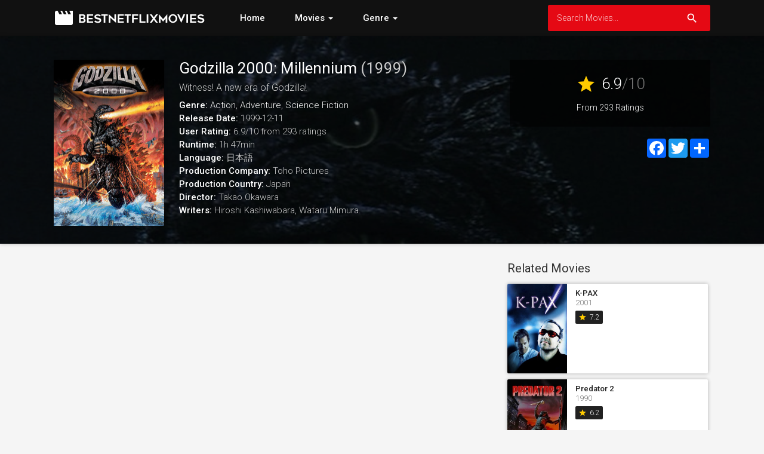

--- FILE ---
content_type: text/html; charset=UTF-8
request_url: https://www.bestnetflixmovies.com/movie/10643/godzilla-2000-millennium
body_size: 8561
content:
<!doctype html>
<html lang="en-US" prefix="og: http://ogp.me/ns#">
    <head>
		<meta charset="utf-8"/>
		<meta name="viewport" content="width=device-width">
		<title>Godzilla 2000: Millennium (1999) Watch on Netflix - Best Netflix Movies</title>
		<meta name="description" content="Watch Godzilla 2000: Millennium on Netflix. An independent group of researchers called the Godzilla Prediction Network (GPN) actively track Godzilla as he makes landfall in Nemuro.  Matters are further co" />
		<meta name="robots" content="noodp"/>
		<link rel="canonical" href="https://www.bestnetflixmovies.com/movie/10643/godzilla-2000-millennium" />
		
		<meta property='og:locale' content='en_US'/>
		<meta property='og:title' content="Godzilla 2000: Millennium (1999) Watch on Netflix - Best Netflix Movies" />
		<meta property="og:description" content="Watch Godzilla 2000: Millennium on Netflix. An independent group of researchers called the Godzilla Prediction Network (GPN) actively track Godzilla as he makes landfall in Nemuro.  Matters are further co"/>						
		<meta property="og:site_name" content="Best Netflix Movies"/>
		<meta property='og:type' content='video.movie'/>
		<meta property='og:url' content='https://www.bestnetflixmovies.com/movie/10643/godzilla-2000-millennium'/>
		<meta property='og:image' content='https://image.tmdb.org/t/p/w185/8zTfwYxFhSlqjtltkkhpsK6Eg2m.jpg'>
		<!-- CSS and Scripts -->
		<link href="https://www.bestnetflixmovies.com/material/css/bootstrap.min.css" rel="stylesheet">	  
<link href="https://www.bestnetflixmovies.com/material/css/bootstrap-material-design.css" rel="stylesheet">
<link href="https://www.bestnetflixmovies.com/material/css/ripples.css" rel="stylesheet">
<link href="https://www.bestnetflixmovies.com/material/css/jquery.dropdown.css" rel="stylesheet">
<link href="https://www.bestnetflixmovies.com/style.css" rel="stylesheet" type="text/css">
<link href="https://www.bestnetflixmovies.com/favicon.ico" rel="shortcut icon" type="image/x-icon">
<link rel="stylesheet" href="https://fonts.googleapis.com/css?family=Roboto:300,400,500" type="text/css">
<link href="https://fonts.googleapis.com/icon?family=Material+Icons" rel="stylesheet">
<script src="https://ajax.googleapis.com/ajax/libs/jquery/1.12.4/jquery.min.js"></script>		<!-- FancyBox Mousewheel Plugin -->
		<script type="text/javascript" src="https://www.bestnetflixmovies.com/fancybox/lib/jquery.mousewheel-3.0.6.pack.js"></script>
		<!-- FancyBox -->
		<link rel="stylesheet" href="https://www.bestnetflixmovies.com/fancybox/source/jquery.fancybox.css?v=2.1.5" type="text/css" media="screen" />
		<script type="text/javascript" src="https://www.bestnetflixmovies.com/fancybox/source/jquery.fancybox.pack.js?v=2.1.5"></script>
		<!-- Flags -->
		<link rel="stylesheet" type="text/css" href="https://www.bestnetflixmovies.com/flag-icon.min.css">
        <!-- Trailer -->
        <link rel="stylesheet" href="https://cdn.plyr.io/3.6.4/plyr.css" />
        <script type="text/javascript" src="https://cdn.plyr.io/3.5.6/plyr.js"></script>
		<!-- Global site tag (gtag.js) - Google Analytics -->
<script async src="https://www.googletagmanager.com/gtag/js?id=UA-83800807-21"></script>
<script>
  window.dataLayer = window.dataLayer || [];
  function gtag(){dataLayer.push(arguments);}
  gtag('js', new Date());

  gtag('config', 'UA-83800807-21');
</script>	  
    </head>
<body itemscope itemtype="http://schema.org/Movie">
<meta itemprop="name" content="Godzilla 2000: Millennium" />
<meta itemprop="datePublished" content="1999-12-11" />
<meta itemprop="dateModified" content="1999-12-11" />
<meta itemprop="url" content="https://www.bestnetflixmovies.com/movie/10643/godzilla-2000-millennium" />
<meta itemprop="image" content="https://image.tmdb.org/t/p/w185/8zTfwYxFhSlqjtltkkhpsK6Eg2m.jpg" />
<div class="navbar navbar-default" role="navigation">
	<div class="container">
		<div class="navbar-header">
			<button type="button" class="navbar-toggle" data-toggle="collapse" data-target=".navbar-collapse">
				<span class="sr-only">Toggle navigation</span>
				<span class="icon-bar"></span>
				<span class="icon-bar"></span>
				<span class="icon-bar"></span>
			</button>
			<div class="navbar-brand">
			<a href="https://www.bestnetflixmovies.com"><img src="https://www.bestnetflixmovies.com/images/logo.png" alt="Best Netflix Movies" border="0"></a>
			</div>
		</div>
		<div class="navbar-collapse collapse navbar-responsive-collapse">
		<ul class="nav navbar-nav">
		<li><a href="https://www.bestnetflixmovies.com">Home</a></li>		
		<li class="dropdown">
		<a data-target="#" class="dropdown-toggle" data-toggle="dropdown">Movies <b class="caret"></b></a>
		<ul class="dropdown-menu" style="min-width: 160px;">
			<div class="drop-row">
			<li><a href="https://www.bestnetflixmovies.com/featured-netflix-movies">Featured Movies</a></li>
			<li><a href="https://www.bestnetflixmovies.com/new-netflix-movies">New Movies</a></li>
			<li><a href="https://www.bestnetflixmovies.com/the-best-movies-on-netflix">Best Movies</a></li>
			<li><a href="https://www.bestnetflixmovies.com/top-rated-netflix-movies">Top Rated Movies</a></li>
			</div>
		</ul>
        </li>
				
		<li class="dropdown">
		<a data-target="#" class="dropdown-toggle" data-toggle="dropdown">Genre <b class="caret"></b></a>
		<ul class="dropdown-menu">
			<div class="drop-row">
			<li><a href="https://www.bestnetflixmovies.com/genre/28/action">Action</a></li>                       
			<li><a href="https://www.bestnetflixmovies.com/genre/12/adventure">Adventure</a></li>                       
			<li><a href="https://www.bestnetflixmovies.com/genre/16/animation">Animation</a></li>                       
			<li><a href="https://www.bestnetflixmovies.com/genre/35/comedy">Comedy</a></li>                       
			<li><a href="https://www.bestnetflixmovies.com/genre/80/crime">Crime</a></li>                       
			<li><a href="https://www.bestnetflixmovies.com/genre/99/documentary">Documentary</a></li>                       
			<li><a href="https://www.bestnetflixmovies.com/genre/18/drama">Drama</a></li>                       
			<li><a href="https://www.bestnetflixmovies.com/genre/10751/family">Family</a></li>                       
			<li><a href="https://www.bestnetflixmovies.com/genre/14/fantasy">Fantasy</a></li>                       
			<li><a href="https://www.bestnetflixmovies.com/genre/10769/foreign">Foreign</a></li>
			</div><div class="drop-row">
			<li><a href="https://www.bestnetflixmovies.com/genre/36/history">History</a></li>                       
			<li><a href="https://www.bestnetflixmovies.com/genre/27/horror">Horror</a></li>                       
			<li><a href="https://www.bestnetflixmovies.com/genre/10402/music">Music</a></li>                       
			<li><a href="https://www.bestnetflixmovies.com/genre/9648/mystery">Mystery</a></li>                       
			<li><a href="https://www.bestnetflixmovies.com/genre/10749/romance">Romance</a></li>                       
			<li><a href="https://www.bestnetflixmovies.com/genre/878/science-fiction">Science Fiction</a></li>                       
			<li><a href="https://www.bestnetflixmovies.com/genre/10770/tv-movie">TV movie</a></li>                       
			<li><a href="https://www.bestnetflixmovies.com/genre/53/thriller">Thriller</a></li>                       
			<li><a href="https://www.bestnetflixmovies.com/genre/10752/war">War</a></li>                       
			<li><a href="https://www.bestnetflixmovies.com/genre/37/western">Western</a></li> 
			</div>
		</ul>
        </li>		
		
		</ul>
<form action="https://www.bestnetflixmovies.com/search_main.php" class="navbar-form navbar-right">

    <input type="text" placeholder="Search Movies..." name="q" class="form-control input-sm" value=""  />
	<input type="hidden" name="change" value="1">
    <button type="submit" class="searchbut"><i class="material-icons">search</i></button>
	
  </form>


		</div>
		<!--/.nav-collapse -->
	</div>
</div><div class="headpage" style="background-image:url(https://image.tmdb.org/t/p/w780/qrBJKeouFUNaiGVDyHM4VJVNSUY.jpg);">
<div class="headpageoverlay">							
<div class="container">
		<div class="headpageimage">
		<img data-src="https://image.tmdb.org/t/p/w185/8zTfwYxFhSlqjtltkkhpsK6Eg2m.jpg" src="https://www.bestnetflixmovies.com/images/loading.svg" alt="Godzilla 2000: Millennium" height="278px" width="185px">
		</div>
		<div class="headpageinfo">
		<h1 class="product-title">Godzilla 2000: Millennium <span class="muted">(1999)</span></h1>
				<h2 class="product-stock">Witness! A new era of Godzilla!</h2>
				<ul style="list-style:none;padding: 0px;">
		<li><b>Genre:</b>
		<span itemprop='genre'><a href='https://www.bestnetflixmovies.com/genre/28/action' >Action</a></span>, <span itemprop='genre'><a href='https://www.bestnetflixmovies.com/genre/12/adventure' >Adventure</a></span>, <span itemprop='genre'><a href='https://www.bestnetflixmovies.com/genre/878/science-fiction' >Science Fiction</a></span>				<li><b>Release Date:</b> 1999-12-11</li>
						<li>
		<span itemprop="aggregateRating" itemscope itemtype="http://schema.org/AggregateRating">
		<b>User Rating: </b> <span itemprop="ratingValue">6.9</span>/<span itemprop="bestRating">10</span><meta itemprop="worstRating" content="1" /> from <span itemprop="ratingCount">293</span> ratings
		</span>
		</li>
				<li><b>Runtime:</b> 1h 47min</li>
				<li><b>Language:</b> &#26085;&#26412;&#35486;</li>
						<li><b>Production Company:</b> Toho Pictures</li>
								<li><b>Production Country:</b> 
		Japan</li>
				
				<li itemprop="director" itemscope itemtype="http://schema.org/Person">
				<b>Director:</b>
		<span itemprop="name">Takao Okawara</span></li> 
		
		 <li itemprop="author" itemscope itemtype="http://schema.org/Person"> 		<b>Writers:</b>
		<span itemprop="name">Hiroshi Kashiwabara</span>, <span itemprop="name">Wataru Mimura</span>.</li>		</ul>
		</div>
		<div class="headpageright">
	            <div class="product-rating">
		<div class="score"><i class="material-icons">star</i> <span>6.9</span><span class="muted">/10</span></div>
		<div class="scorecount"><span>From 293 Ratings</span></div>
		</div>
				<div class="postactions">
            <div class="sharebox">
<!-- AddToAny BEGIN -->
<div class="a2a_kit a2a_kit_size_32 a2a_default_style">
    <a class="a2a_button_facebook"></a>
<a class="a2a_button_twitter"></a>
<a class="a2a_dd" href="https://www.addtoany.com/share"></a>
</div>
<script async src="https://static.addtoany.com/menu/page.js"></script>
<!-- AddToAny END -->
</div>
</div>
        </div>
</div>
<!-- end container -->
</div>
</div>
      
<div class="container">
<div class="col-md-8" style="margin-top: 30px;padding-left:0px;">
 
<div style="margin:0px 0px 20px 0px;">
<script async src="https://pagead2.googlesyndication.com/pagead/js/adsbygoogle.js?client=ca-pub-1775556984675390"
     crossorigin="anonymous"></script>
<!-- bestnetf-side -->
<ins class="adsbygoogle"
     style="display:block"
     data-ad-client="ca-pub-1775556984675390"
     data-ad-slot="3243351496"
     data-ad-format="auto"
     data-full-width-responsive="true"></ins>
<script>
     (adsbygoogle = window.adsbygoogle || []).push({});
</script>
</div>
	    
<div class="postmain">
<div class="postmaintitle" style="margin-bottom:0px;">
<h3>Summary</h3>
</div>
<div class="postmaindescr">
<p itemprop="description">
An independent group of researchers called the Godzilla Prediction Network (GPN) actively track Godzilla as he makes landfall in Nemuro.  Matters are further complicated when a giant meteor is discovered in the Ibaragi Prefecture. The mysterious rock begins to levitate as it's true intentions for the world and Godzilla are revealed.</p>
</div>
</div>
<!-- end .postmain -->



<div class="postmain" style="padding-bottom: 20px;">
<div class="postmaintitle">
<h3>Godzilla 2000: Millennium Trailer</h3>
</div>
<div style="display: block;" >
<div id="playerYoutube" data-plyr-provider="youtube" data-plyr-embed-id="https://www.youtube.com/embed/ykM1erwrtiA"></div>
<script>
    var playerYoutube = new Plyr('#playerYoutube');
    playerYoutube.poster = 'https://image.tmdb.org/t/p/w780/qrBJKeouFUNaiGVDyHM4VJVNSUY.jpg';
</script>
</div>
</div>
<!-- end .postmain -->
    
 
      
     
<div style="width:100%;min-height:90px;margin:0px 0px 20px 0px;">
<script async src="https://pagead2.googlesyndication.com/pagead/js/adsbygoogle.js?client=ca-pub-1775556984675390"
     crossorigin="anonymous"></script>
<!-- bestnet-uptop -->
<ins class="adsbygoogle"
     style="display:block"
     data-ad-client="ca-pub-1775556984675390"
     data-ad-slot="2948597166"
     data-ad-format="auto"
     data-full-width-responsive="true"></ins>
<script>
     (adsbygoogle = window.adsbygoogle || []).push({});
</script>
</div>
    <div class="postmain">
<div class="postmaintitle" style="margin-bottom:0px;">
<h3>Can i watch Godzilla 2000: Millennium on Netflix?</h3>
</div>
<div class="postmaindescr">

       
 
    
    
<br><p>Unfortunately the movie Godzilla 2000: Millennium is not yet available on Netflix. Follow us on <b style="font-weight: 700;"><a rel="nofollow" href="https://www.facebook.com/bestnetflixmoviescom" target="_blank">Facebook</a></b> to see when Godzilla 2000: Millennium becomes available on Netflix!</p>
     
  
 
</div>
</div>
<!-- end .postmain -->
 
<div style="width:100%;min-height:90px;margin:0px 0px 20px 0px;">
<script async src="https://pagead2.googlesyndication.com/pagead/js/adsbygoogle.js?client=ca-pub-1775556984675390"
     crossorigin="anonymous"></script>
<!-- bestnetf-top -->
<ins class="adsbygoogle"
     style="display:block"
     data-ad-client="ca-pub-1775556984675390"
     data-ad-slot="7996026865"
     data-ad-format="auto"
     data-full-width-responsive="true"></ins>
<script>
     (adsbygoogle = window.adsbygoogle || []).push({});
</script>
</div>
     	
<div class="postmain">
        <div class="bs-component">
          <ul class="nav nav-tabs" style="margin-bottom: 15px;">
            <li class="active"><a href="#cast" data-toggle="tab">Cast</a></li>
            <li><a href="#crew" data-toggle="tab">Crew</a></li>
            
          </ul>
          <div id="myTabContent" class="tab-content">
            <div class="tab-pane fade active in" id="cast">
              			<ul class="castlist">
								<li>
					<div class="castpic">
					<img src="https://image.tmdb.org/t/p/w45/he1V9AFAS0rKIy94WnpKN8YxHWW.jpg" />					</div>
					<div class="castinfo" itemprop="actor" itemscope itemtype="http://schema.org/Person"><h3><span itemprop="name">Takehiro Murata</span></h3>					<div class="muted"> as Yuji Shinoda</div></div>
				</li>
								<li>
					<div class="castpic">
					<img src="https://image.tmdb.org/t/p/w45/kXRGUSybmoyiQ5iqNtGq5aBGei4.jpg" />					</div>
					<div class="castinfo" itemprop="actor" itemscope itemtype="http://schema.org/Person"><h3><span itemprop="name">Naomi Nishida</span></h3>					<div class="muted"> as Yuki Ichinose</div></div>
				</li>
								<li>
					<div class="castpic">
					<img src="https://www.bestnetflixmovies.com/images/noposter.png" />					</div>
					<div class="castinfo" itemprop="actor" itemscope itemtype="http://schema.org/Person"><h3><span itemprop="name">Mayu Suzuki</span></h3>					<div class="muted"> as Io Shinoda</div></div>
				</li>
								<li>
					<div class="castpic">
					<img src="https://image.tmdb.org/t/p/w45/lJODJCQHCUxLqZzqr3iBlTKO8Nx.jpg" />					</div>
					<div class="castinfo" itemprop="actor" itemscope itemtype="http://schema.org/Person"><h3><span itemprop="name">Hiroshi Abe</span></h3>					<div class="muted"> as Mitsuo Katagiri</div></div>
				</li>
								<li>
					<div class="castpic">
					<img src="https://image.tmdb.org/t/p/w45/pdPx52iDMEkramZZYnwh1VIP7jq.jpg" />					</div>
					<div class="castinfo" itemprop="actor" itemscope itemtype="http://schema.org/Person"><h3><span itemprop="name">Shiro Sano</span></h3>					<div class="muted"> as Prof. Shiro Miyasaka</div></div>
				</li>
								<li>
					<div class="castpic">
					<img src="https://image.tmdb.org/t/p/w45/kkd43M8l7IxKUzx8HtePYq0xVNk.jpg" />					</div>
					<div class="castinfo" itemprop="actor" itemscope itemtype="http://schema.org/Person"><h3><span itemprop="name">Takeshi &#332;bayashi</span></h3>					<div class="muted"> as </div></div>
				</li>
								<li>
					<div class="castpic">
					<img src="https://image.tmdb.org/t/p/w45/x7FJRccE7Lv85rqJUcAcS36Epa2.jpg" />					</div>
					<div class="castinfo" itemprop="actor" itemscope itemtype="http://schema.org/Person"><h3><span itemprop="name">Shir&ocirc; Namiki</span></h3>					<div class="muted"> as </div></div>
				</li>
								<li>
					<div class="castpic">
					<img src="https://image.tmdb.org/t/p/w45/bWEN0eNO6mqgIU5Es4DEmQxlXid.jpg" />					</div>
					<div class="castinfo" itemprop="actor" itemscope itemtype="http://schema.org/Person"><h3><span itemprop="name">Sakae Kimura</span></h3>					<div class="muted"> as </div></div>
				</li>
								<li>
					<div class="castpic">
					<img src="https://image.tmdb.org/t/p/w45/uTK6S2dp1PR70TZSH4qX4XnNmlK.jpg" />					</div>
					<div class="castinfo" itemprop="actor" itemscope itemtype="http://schema.org/Person"><h3><span itemprop="name">Bengal</span></h3>					<div class="muted"> as </div></div>
				</li>
								<li>
					<div class="castpic">
					<img src="https://image.tmdb.org/t/p/w45/zvPCNKX44rPa0uEJBwrsefNHHab.jpg" />					</div>
					<div class="castinfo" itemprop="actor" itemscope itemtype="http://schema.org/Person"><h3><span itemprop="name">Ken'ichi Nagira</span></h3>					<div class="muted"> as </div></div>
				</li>
								<li>
					<div class="castpic">
					<img src="https://image.tmdb.org/t/p/w45/4QO6OBLoJwandF85phTqxYrB1CO.jpg" />					</div>
					<div class="castinfo" itemprop="actor" itemscope itemtype="http://schema.org/Person"><h3><span itemprop="name">Ken'ichi Ishii</span></h3>					<div class="muted"> as </div></div>
				</li>
								<li>
					<div class="castpic">
					<img src="https://image.tmdb.org/t/p/w45/6WH3eIKWcAncSTJumXkkRgrAQjI.jpg" />					</div>
					<div class="castinfo" itemprop="actor" itemscope itemtype="http://schema.org/Person"><h3><span itemprop="name">Yoshimasa Kondo</span></h3>					<div class="muted"> as </div></div>
				</li>
								<li>
					<div class="castpic">
					<img src="https://image.tmdb.org/t/p/w45/9rso4VVej1wejJyNQ6QgDBwGlr6.jpg" />					</div>
					<div class="castinfo" itemprop="actor" itemscope itemtype="http://schema.org/Person"><h3><span itemprop="name">Koichi Ueda</span></h3>					<div class="muted"> as Tokai Power Plant Director</div></div>
				</li>
								<li>
					<div class="castpic">
					<img src="https://image.tmdb.org/t/p/w45/6RwhUYfF5cjU6FIBLpoFIwaB9YT.jpg" />					</div>
					<div class="castinfo" itemprop="actor" itemscope itemtype="http://schema.org/Person"><h3><span itemprop="name">Yoshiyuki Omori</span></h3>					<div class="muted"> as </div></div>
				</li>
								<li>
					<div class="castpic">
					<img src="https://image.tmdb.org/t/p/w45/2fXvxAI4KySYgp9KZMzkK4q2TkY.jpg" />					</div>
					<div class="castinfo" itemprop="actor" itemscope itemtype="http://schema.org/Person"><h3><span itemprop="name">Masahiko Nishimura</span></h3>					<div class="muted"> as </div></div>
				</li>
								<li>
					<div class="castpic">
					<img src="https://image.tmdb.org/t/p/w45/poSz8vcsfXDNn8SDdGtgXe8bvdA.jpg" />					</div>
					<div class="castinfo" itemprop="actor" itemscope itemtype="http://schema.org/Person"><h3><span itemprop="name">Tsutomu Kitagawa</span></h3>					<div class="muted"> as Gojira</div></div>
				</li>
								<li>
					<div class="castpic">
					<img src="https://image.tmdb.org/t/p/w45/pRo7SzBupDWBNOZgWdi9vskBgD9.jpg" />					</div>
					<div class="castinfo" itemprop="actor" itemscope itemtype="http://schema.org/Person"><h3><span itemprop="name">Terumi Yoshida</span></h3>					<div class="muted"> as TV Announcer</div></div>
				</li>
								<li>
					<div class="castpic">
					<img src="https://image.tmdb.org/t/p/w45/7Co2MdR8T5zlXTrdZ9Z3qjlmKdV.jpg" />					</div>
					<div class="castinfo" itemprop="actor" itemscope itemtype="http://schema.org/Person"><h3><span itemprop="name">Ron Yuan</span></h3>					<div class="muted"> as Katagiri (voice)</div></div>
				</li>
								<li>
					<div class="castpic">
					<img src="https://image.tmdb.org/t/p/w45/vtnVGok0rQoSiH6ubJa73l94tVV.jpg" />					</div>
					<div class="castinfo" itemprop="actor" itemscope itemtype="http://schema.org/Person"><h3><span itemprop="name">Jim Lau</span></h3>					<div class="muted"> as (voice)</div></div>
				</li>
								<li>
					<div class="castpic">
					<img src="https://image.tmdb.org/t/p/w45/nnrleYIJywEwYgCPtNjgH5rgAWv.jpg" />					</div>
					<div class="castinfo" itemprop="actor" itemscope itemtype="http://schema.org/Person"><h3><span itemprop="name">Marilyn Tokuda</span></h3>					<div class="muted"> as Reporter (voice)</div></div>
				</li>
								<li>
					<div class="castpic">
					<img src="https://image.tmdb.org/t/p/w45/4Lar4uy8gk78cEocq6ERPRFWt3e.jpg" />					</div>
					<div class="castinfo" itemprop="actor" itemscope itemtype="http://schema.org/Person"><h3><span itemprop="name">John Cho</span></h3>					<div class="muted"> as (voice)</div></div>
				</li>
							</ul>
						
			</div>
            <div class="tab-pane fade" id="crew">
              			  <table class="table table-striped">
                                <tbody>
                                                                            <tr>
										
                                            <td>Directing</td>
                                            <td>Takao Okawara</td>
                                            <td>Director</td>
                                        </tr>
                                                                            <tr>
										
                                            <td>Camera</td>
                                            <td>Yudai Kato</td>
                                            <td>Director of Photography</td>
                                        </tr>
                                                                            <tr>
										
                                            <td>Editing</td>
                                            <td>Yoshiyuki Okuhara</td>
                                            <td>Editor</td>
                                        </tr>
                                                                            <tr>
										
                                            <td>Art</td>
                                            <td>Takeshi Shimizu</td>
                                            <td>Production Design</td>
                                        </tr>
                                                                            <tr>
										
                                            <td>Sound</td>
                                            <td>Takayuki Hattori</td>
                                            <td>Original Music Composer</td>
                                        </tr>
                                                                            <tr>
										
                                            <td>Writing</td>
                                            <td>Takao Okawara</td>
                                            <td>Original Story</td>
                                        </tr>
                                                                            <tr>
										
                                            <td>Production</td>
                                            <td>Shogo Tomiyama</td>
                                            <td>Executive Producer</td>
                                        </tr>
                                                                            <tr>
										
                                            <td>Production</td>
                                            <td>Tadao Tanaka</td>
                                            <td>Casting</td>
                                        </tr>
                                                                            <tr>
										
                                            <td>Writing</td>
                                            <td>Hiroshi Kashiwabara</td>
                                            <td>Screenplay</td>
                                        </tr>
                                                                            <tr>
										
                                            <td>Writing</td>
                                            <td>Wataru Mimura</td>
                                            <td>Screenplay</td>
                                        </tr>
                                                                            <tr>
										
                                            <td>Production</td>
                                            <td>Kazunari Yamanaka</td>
                                            <td>Producer's Assistant</td>
                                        </tr>
                                                                            <tr>
										
                                            <td>Production</td>
                                            <td>Ritsuko Suzuki</td>
                                            <td>Associate Producer</td>
                                        </tr>
                                                                            <tr>
										
                                            <td>Visual Effects</td>
                                            <td>Toshihiro Ogawa</td>
                                            <td>Visual Effects Producer</td>
                                        </tr>
                                                                            <tr>
										
                                            <td>Sound</td>
                                            <td>Akira Ifukube</td>
                                            <td>Music</td>
                                        </tr>
                                                                            <tr>
										
                                            <td>Directing</td>
                                            <td>Toshimasa Miyamura</td>
                                            <td>First Assistant Director</td>
                                        </tr>
                                                                            <tr>
										
                                            <td>Crew</td>
                                            <td>Kenji Suzuki</td>
                                            <td>Special Effects</td>
                                        </tr>
                                                                            <tr>
										
                                            <td>Visual Effects</td>
                                            <td>Kenji Suzuki</td>
                                            <td>Visual Effects</td>
                                        </tr>
                                                                            <tr>
										
                                            <td>Visual Effects</td>
                                            <td>Kenji Suzuki</td>
                                            <td>Visual Effects Director</td>
                                        </tr>
                                                                            <tr>
										
                                            <td>Crew</td>
                                            <td>Yoshiaki Kondo</td>
                                            <td>Special Effects</td>
                                        </tr>
                                                                            <tr>
										
                                            <td>Crew</td>
                                            <td>Yoshiaki Kondo</td>
                                            <td>Special Effects Assistant</td>
                                        </tr>
                                                                            <tr>
										
                                            <td>Visual Effects</td>
                                            <td>Yoshiaki Kondo</td>
                                            <td>Visual Effects</td>
                                        </tr>
                                                                            <tr>
										
                                            <td>Visual Effects</td>
                                            <td>Yoshiaki Kondo</td>
                                            <td>Visual Effects Director</td>
                                        </tr>
                                                                            <tr>
										
                                            <td>Visual Effects</td>
                                            <td>Tetsuo &Ocirc;ya</td>
                                            <td>Visual Effects Supervisor</td>
                                        </tr>
                                                                            <tr>
										
                                            <td>Visual Effects</td>
                                            <td>Yoshiyuki Kishimoto</td>
                                            <td>Visual Effects Supervisor</td>
                                        </tr>
                                                                            <tr>
										
                                            <td>Visual Effects</td>
                                            <td>Yutaka Onodera</td>
                                            <td>Visual Effects Supervisor</td>
                                        </tr>
                                                                            <tr>
										
                                            <td>Visual Effects</td>
                                            <td>Tetsuo &Ocirc;ya</td>
                                            <td>Visual Effects</td>
                                        </tr>
                                                                            <tr>
										
                                            <td>Visual Effects</td>
                                            <td>Yoshiyuki Kishimoto</td>
                                            <td>Visual Effects</td>
                                        </tr>
                                                                            <tr>
										
                                            <td>Visual Effects</td>
                                            <td>Yutaka Onodera</td>
                                            <td>Visual Effects</td>
                                        </tr>
                                                                            <tr>
										
                                            <td>Sound</td>
                                            <td>Teiichi Sait&ocirc;</td>
                                            <td>Sound Recordist</td>
                                        </tr>
                                                                            <tr>
										
                                            <td>Lighting</td>
                                            <td>Tsuyoshi Awakihara</td>
                                            <td>Lighting Technician</td>
                                        </tr>
                                                                            <tr>
										
                                            <td>Production</td>
                                            <td>Kiyomi Kanazawa</td>
                                            <td>Production Manager</td>
                                        </tr>
                                                                            <tr>
										
                                            <td>Sound</td>
                                            <td>Kyoko Kitahara</td>
                                            <td>Music Producer</td>
                                        </tr>
                                                                            <tr>
										
                                            <td>Sound</td>
                                            <td>Akihiko Ono</td>
                                            <td>Sound Mixer</td>
                                        </tr>
                                                                            <tr>
										
                                            <td>Sound</td>
                                            <td>Naoko Asari</td>
                                            <td>Music Editor</td>
                                        </tr>
                                                                            <tr>
										
                                            <td>Directing</td>
                                            <td>Mitsuru Shimada</td>
                                            <td>Assistant Director</td>
                                        </tr>
                                                                            <tr>
										
                                            <td>Directing</td>
                                            <td>Makoto Kumazawa</td>
                                            <td>Assistant Director</td>
                                        </tr>
                                                                            <tr>
										
                                            <td>Directing</td>
                                            <td>Toshifumi Shimizu</td>
                                            <td>Assistant Director</td>
                                        </tr>
                                                                            <tr>
										
                                            <td>Camera</td>
                                            <td>Motonobu Kiyoku</td>
                                            <td>Assistant Camera</td>
                                        </tr>
                                                                            <tr>
										
                                            <td>Camera</td>
                                            <td>Takeshi Oki</td>
                                            <td>Assistant Camera</td>
                                        </tr>
                                                                            <tr>
										
                                            <td>Camera</td>
                                            <td>Kosuke Yamada</td>
                                            <td>Assistant Camera</td>
                                        </tr>
                                                                            <tr>
										
                                            <td>Camera</td>
                                            <td>Kazuo Okuhara</td>
                                            <td>Assistant Camera</td>
                                        </tr>
                                                                            <tr>
										
                                            <td>Sound</td>
                                            <td>Eishio Taira</td>
                                            <td>Sound Recordist</td>
                                        </tr>
                                                                            <tr>
										
                                            <td>Sound</td>
                                            <td>Takashi Kuno</td>
                                            <td>Sound Recordist</td>
                                        </tr>
                                                                            <tr>
										
                                            <td>Sound</td>
                                            <td>Shinichi Toyota</td>
                                            <td>Sound Recordist</td>
                                        </tr>
                                                                            <tr>
										
                                            <td>Lighting</td>
                                            <td>Takayuki Kawabe</td>
                                            <td>Assistant Gaffer</td>
                                        </tr>
                                                                            <tr>
										
                                            <td>Lighting</td>
                                            <td>Yasushi Masuda</td>
                                            <td>Assistant Gaffer</td>
                                        </tr>
                                                                            <tr>
										
                                            <td>Lighting</td>
                                            <td>Tsuyoshi Kage</td>
                                            <td>Assistant Gaffer</td>
                                        </tr>
                                                                            <tr>
										
                                            <td>Lighting</td>
                                            <td>Hideyuki Suzuki</td>
                                            <td>Assistant Gaffer</td>
                                        </tr>
                                                                            <tr>
										
                                            <td>Lighting</td>
                                            <td>Soshi Sato</td>
                                            <td>Assistant Gaffer</td>
                                        </tr>
                                                                            <tr>
										
                                            <td>Lighting</td>
                                            <td>Bokuro Kondo</td>
                                            <td>Assistant Gaffer</td>
                                        </tr>
                                                                            <tr>
										
                                            <td>Lighting</td>
                                            <td>Hiroyuki Futami</td>
                                            <td>Lighting Manager</td>
                                        </tr>
                                                                            <tr>
										
                                            <td>Crew</td>
                                            <td>Shuichi Kimoto</td>
                                            <td>Special Effects</td>
                                        </tr>
                                                                            <tr>
										
                                            <td>Crew</td>
                                            <td>Tomoya Kamata</td>
                                            <td>Special Effects</td>
                                        </tr>
                                                                            <tr>
										
                                            <td>Art</td>
                                            <td>Yukiharu Seshimo</td>
                                            <td>Assistant Art Director</td>
                                        </tr>
                                                                            <tr>
										
                                            <td>Art</td>
                                            <td>Chieko Kashiyama</td>
                                            <td>Assistant Art Director</td>
                                        </tr>
                                                                            <tr>
										
                                            <td>Art</td>
                                            <td>Maki Kobayashi</td>
                                            <td>Assistant Art Director</td>
                                        </tr>
                                                                            <tr>
										
                                            <td>Art</td>
                                            <td>Chuichi Yanagihori</td>
                                            <td>Set Decoration</td>
                                        </tr>
                                                                            <tr>
										
                                            <td>Art</td>
                                            <td>Masaharu Maeda</td>
                                            <td>Set Dresser</td>
                                        </tr>
                                                                            <tr>
										
                                            <td>Art</td>
                                            <td>Nobuhiro Akitaya</td>
                                            <td>Property Master</td>
                                        </tr>
                                                                            <tr>
										
                                            <td>Art</td>
                                            <td>Hirotaka Sasaki</td>
                                            <td>Property Master</td>
                                        </tr>
                                                                            <tr>
										
                                            <td>Art</td>
                                            <td>Kyoko Irie</td>
                                            <td>Property Master</td>
                                        </tr>
                                                                            <tr>
										
                                            <td>Costume & Make-Up</td>
                                            <td>Masato Arai</td>
                                            <td>Wardrobe Designer</td>
                                        </tr>
                                                                            <tr>
										
                                            <td>Costume & Make-Up</td>
                                            <td>Izumi Matsushita</td>
                                            <td>Makeup & Hair</td>
                                        </tr>
                                                                            <tr>
										
                                            <td>Costume & Make-Up</td>
                                            <td>Kumiko Furutani</td>
                                            <td>Makeup & Hair</td>
                                        </tr>
                                                                            <tr>
										
                                            <td>Camera</td>
                                            <td>Katsuhiko Kudo</td>
                                            <td>Still Photographer</td>
                                        </tr>
                                                                            <tr>
										
                                            <td>Editing</td>
                                            <td>Chise Sanjo</td>
                                            <td>Assistant Editor</td>
                                        </tr>
                                                                            <tr>
										
                                            <td>Editing</td>
                                            <td>Junnosuke Hogaki</td>
                                            <td>Assistant Editor</td>
                                        </tr>
                                                                            <tr>
										
                                            <td>Editing</td>
                                            <td>Kenichiro Watanabe</td>
                                            <td>Assistant Editor</td>
                                        </tr>
                                                                            <tr>
										
                                            <td>Editing</td>
                                            <td>Kazuko Okayasu</td>
                                            <td>Negative Cutter</td>
                                        </tr>
                                                                            <tr>
										
                                            <td>Editing</td>
                                            <td>Yumiko Nakaba</td>
                                            <td>Negative Cutter</td>
                                        </tr>
                                                                            <tr>
										
                                            <td>Sound</td>
                                            <td>Hiromi Ogawa</td>
                                            <td>Sound Assistant</td>
                                        </tr>
                                                                            <tr>
										
                                            <td>Sound</td>
                                            <td>&#35199;&#26449;&#27915;&#19968;</td>
                                            <td>Sound Assistant</td>
                                        </tr>
                                                                            <tr>
										
                                            <td>Sound</td>
                                            <td>Masashi Tara</td>
                                            <td>Sound Engineer</td>
                                        </tr>
                                                                            <tr>
										
                                            <td>Sound</td>
                                            <td>Naoto Takeshima</td>
                                            <td>Sound Engineer</td>
                                        </tr>
                                                                            <tr>
										
                                            <td>Crew</td>
                                            <td>Makoto Kenmochi</td>
                                            <td>Stunt Coordinator</td>
                                        </tr>
                                                                            <tr>
										
                                            <td>Production</td>
                                            <td>Shir&ocirc; Kido</td>
                                            <td>Casting Coordinator</td>
                                        </tr>
                                                                            <tr>
										
                                            <td>Production</td>
                                            <td>Naohiro Kawada</td>
                                            <td>Production Assistant</td>
                                        </tr>
                                                                            <tr>
										
                                            <td>Production</td>
                                            <td>Toshihisa Ishii</td>
                                            <td>Production Assistant</td>
                                        </tr>
                                                                            <tr>
										
                                            <td>Production</td>
                                            <td>Yasuo Kobayashi</td>
                                            <td>Production Assistant</td>
                                        </tr>
                                                                            <tr>
										
                                            <td>Sound</td>
                                            <td>Hideyo Sasaki</td>
                                            <td>Sound Effects</td>
                                        </tr>
                                                                            <tr>
										
                                            <td>Crew</td>
                                            <td>Mayumi Okuda</td>
                                            <td>Script</td>
                                        </tr>
                                                                            <tr>
										
                                            <td>Crew</td>
                                            <td>Junko Aoki</td>
                                            <td>Script</td>
                                        </tr>
                                                                            <tr>
										
                                            <td>Visual Effects</td>
                                            <td>Kenichi Eguchi</td>
                                            <td>VFX Director of Photography</td>
                                        </tr>
                                                                            <tr>
										
                                            <td>Visual Effects</td>
                                            <td>Satoshi Murakawa</td>
                                            <td>VFX Director of Photography</td>
                                        </tr>
                                                                            <tr>
										
                                            <td>Crew</td>
                                            <td>Kenichi Eguchi</td>
                                            <td>Special Effects</td>
                                        </tr>
                                                                            <tr>
										
                                            <td>Crew</td>
                                            <td>Satoshi Murakawa</td>
                                            <td>Special Effects</td>
                                        </tr>
                                                                            <tr>
										
                                            <td>Crew</td>
                                            <td>Isao Takahashi</td>
                                            <td>Visual Effects Art Director</td>
                                        </tr>
                                                                            <tr>
										
                                            <td>Lighting</td>
                                            <td>Kaoru Saito</td>
                                            <td>Lighting Technician</td>
                                        </tr>
                                                                            <tr>
										
                                            <td>Visual Effects</td>
                                            <td>Kaoru Saito</td>
                                            <td>VFX Lighting Artist</td>
                                        </tr>
                                                                            <tr>
										
                                            <td>Visual Effects</td>
                                            <td>Shinichi Wakasa</td>
                                            <td>Modeling</td>
                                        </tr>
                                                                            <tr>
										
                                            <td>Crew</td>
                                            <td>Tadaaki Watanabe</td>
                                            <td>Special Effects</td>
                                        </tr>
                                                                            <tr>
										
                                            <td>Crew</td>
                                            <td>Osamu Kume</td>
                                            <td>Special Effects</td>
                                        </tr>
                                                                            <tr>
										
                                            <td>Crew</td>
                                            <td>Satoshi Narumi</td>
                                            <td>Stunts</td>
                                        </tr>
                                                                            <tr>
										
                                            <td>Visual Effects</td>
                                            <td>K&ocirc;ji Maeda</td>
                                            <td>Visual Effects Production Manager</td>
                                        </tr>
                                                                            <tr>
										
                                            <td>Crew</td>
                                            <td>Hiroshi Okamoto</td>
                                            <td>Special Effects</td>
                                        </tr>
                                                                            <tr>
										
                                            <td>Crew</td>
                                            <td>Hiroshi Okamoto</td>
                                            <td>Special Effects Assistant</td>
                                        </tr>
                                                                            <tr>
										
                                            <td>Visual Effects</td>
                                            <td>Hiroshi Okamoto</td>
                                            <td>Visual Effects</td>
                                        </tr>
                                                                            <tr>
										
                                            <td>Visual Effects</td>
                                            <td>Hiroshi Okamoto</td>
                                            <td>Visual Effects Director</td>
                                        </tr>
                                                                            <tr>
										
                                            <td>Crew</td>
                                            <td>Nozomu Aida</td>
                                            <td>Special Effects</td>
                                        </tr>
                                                                            <tr>
										
                                            <td>Crew</td>
                                            <td>Nozomu Aida</td>
                                            <td>Special Effects Assistant</td>
                                        </tr>
                                                                            <tr>
										
                                            <td>Visual Effects</td>
                                            <td>Nozomu Aida</td>
                                            <td>Visual Effects</td>
                                        </tr>
                                                                            <tr>
										
                                            <td>Visual Effects</td>
                                            <td>Nozomu Aida</td>
                                            <td>Visual Effects Director</td>
                                        </tr>
                                                                            <tr>
										
                                            <td>Costume & Make-Up</td>
                                            <td>Akira Yamada</td>
                                            <td>Assistant Costume Designer</td>
                                        </tr>
                                                                            <tr>
										
                                            <td>Costume & Make-Up</td>
                                            <td>Shinichi Wakasa</td>
                                            <td>Costume Designer</td>
                                        </tr>
                                                                            <tr>
										
                                            <td>Costume & Make-Up</td>
                                            <td>Akira Yamada</td>
                                            <td>Costume Designer</td>
                                        </tr>
                                                                            <tr>
										
                                            <td>Visual Effects</td>
                                            <td>Akira Yamada</td>
                                            <td>Modeling</td>
                                        </tr>
                                                                            <tr>
										
                                            <td>Crew</td>
                                            <td>Toshio Miike</td>
                                            <td>Visual Effects Art Director</td>
                                        </tr>
                                                                            <tr>
										
                                            <td>Crew</td>
                                            <td>Toshio Miike</td>
                                            <td>Special Effects Assistant</td>
                                        </tr>
                                                                            <tr>
										
                                            <td>Camera</td>
                                            <td>Takashi Nakao</td>
                                            <td>Still Photographer</td>
                                        </tr>
                                                                            <tr>
										
                                            <td>Visual Effects</td>
                                            <td>Takashi Nakao</td>
                                            <td>Visual Effects Camera</td>
                                        </tr>
                                                                            <tr>
										
                                            <td>Crew</td>
                                            <td>Masashi Sasaki</td>
                                            <td>Special Effects Assistant</td>
                                        </tr>
                                                                            <tr>
										
                                            <td>Visual Effects</td>
                                            <td>Masashi Sasaki</td>
                                            <td>Visual Effects Camera</td>
                                        </tr>
                                                                            <tr>
										
                                            <td>Crew</td>
                                            <td>Kazuto Suzuki</td>
                                            <td>Special Effects Assistant</td>
                                        </tr>
                                                                            <tr>
										
                                            <td>Visual Effects</td>
                                            <td>Kazuto Suzuki</td>
                                            <td>Visual Effects Camera</td>
                                        </tr>
                                                                            <tr>
										
                                            <td>Crew</td>
                                            <td>Yukio Komiya</td>
                                            <td>Special Effects Assistant</td>
                                        </tr>
                                                                            <tr>
										
                                            <td>Visual Effects</td>
                                            <td>Yukio Komiya</td>
                                            <td>Visual Effects Camera</td>
                                        </tr>
                                                                            <tr>
										
                                            <td>Crew</td>
                                            <td>Takahiro Nakano</td>
                                            <td>Special Effects Assistant</td>
                                        </tr>
                                                                            <tr>
										
                                            <td>Visual Effects</td>
                                            <td>Takahiro Nakano</td>
                                            <td>Visual Effects Camera</td>
                                        </tr>
                                                                            <tr>
										
                                            <td>Crew</td>
                                            <td>Takuya Sato</td>
                                            <td>Special Effects Assistant</td>
                                        </tr>
                                                                            <tr>
										
                                            <td>Visual Effects</td>
                                            <td>Takuya Sato</td>
                                            <td>Visual Effects Camera</td>
                                        </tr>
                                                                            <tr>
										
                                            <td>Crew</td>
                                            <td>Naoki Tsurusaki</td>
                                            <td>Special Effects Assistant</td>
                                        </tr>
                                                                            <tr>
										
                                            <td>Visual Effects</td>
                                            <td>Naoki Tsurusaki</td>
                                            <td>Visual Effects Camera</td>
                                        </tr>
                                                                            <tr>
										
                                            <td>Crew</td>
                                            <td>Tamotsu Ito</td>
                                            <td>Special Effects Assistant</td>
                                        </tr>
                                                                            <tr>
										
                                            <td>Visual Effects</td>
                                            <td>Tamotsu Ito</td>
                                            <td>VFX Lighting Artist</td>
                                        </tr>
                                                                            <tr>
										
                                            <td>Visual Effects</td>
                                            <td>Takeshi Sato</td>
                                            <td>VFX Lighting Artist</td>
                                        </tr>
                                                                            <tr>
										
                                            <td>Crew</td>
                                            <td>Takeshi Sato</td>
                                            <td>Special Effects Assistant</td>
                                        </tr>
                                                                    </tbody>
                            </table>
								
			</div>
            
          </div>
        </div>
      </div>
<!-- end .postmain -->



<!-- end .postmain -->
</div>
<!-- .post-sidebar -->
<div class="col-md-4" style="padding-right:0px;">
<div class="post-sidebar">
<div class="post-sidebar-box">
<h3>Related Movies</h3>
<ul class="side-itemlist">
	<li class="side-item"><div class="side-thumb"><a href="https://www.bestnetflixmovies.com/movie/167/k-pax"><img data-src="https://image.tmdb.org/t/p/w185/tafXZX0I6rso7EyoEzfygfTqxq6.jpg" src="https://www.bestnetflixmovies.com/images/loading.svg" ></a></div>
	<div class="info"><h3><a href="https://www.bestnetflixmovies.com/movie/167/k-pax">K-PAX</a></h3>
	<h4><span class="muted">2001</span></h4>	<div class="posterscore" ><i class="material-icons">star</i> <span>7.2</span></div>	</div>
	</li>
	<li class="side-item"><div class="side-thumb"><a href="https://www.bestnetflixmovies.com/movie/169/predator-2"><img data-src="https://image.tmdb.org/t/p/w185/83X4VwY9sdSJykskmsplIVG0a4h.jpg" src="https://www.bestnetflixmovies.com/images/loading.svg" ></a></div>
	<div class="info"><h3><a href="https://www.bestnetflixmovies.com/movie/169/predator-2">Predator 2</a></h3>
	<h4><span class="muted">1990</span></h4>	<div class="posterscore" ><i class="material-icons">star</i> <span>6.2</span></div>	</div>
	</li>
	<li class="side-item"><div class="side-thumb"><a href="https://www.bestnetflixmovies.com/movie/200/star-trek-insurrection"><img data-src="https://image.tmdb.org/t/p/w185/xQCMAHeg5M9HpDIqanYbWdr4brB.jpg" src="https://www.bestnetflixmovies.com/images/loading.svg" ></a></div>
	<div class="info"><h3><a href="https://www.bestnetflixmovies.com/movie/200/star-trek-insurrection">Star Trek: Insurrection</a></h3>
	<h4><span class="muted">1998</span></h4>	<div class="posterscore" ><i class="material-icons">star</i> <span>6.4</span></div>	</div>
	</li>
	<li class="side-item"><div class="side-thumb"><a href="https://www.bestnetflixmovies.com/movie/246/zatoichi"><img data-src="https://image.tmdb.org/t/p/w185/iCIycswWbX1EDS6PYYBcR9ohrC.jpg" src="https://www.bestnetflixmovies.com/images/loading.svg" ></a></div>
	<div class="info"><h3><a href="https://www.bestnetflixmovies.com/movie/246/zatoichi">Zatoichi</a></h3>
	<h4><span class="muted">2003</span></h4>	<div class="posterscore" ><i class="material-icons">star</i> <span>7.2</span></div>	</div>
	</li>
	<li class="side-item"><div class="side-thumb"><a href="https://www.bestnetflixmovies.com/movie/254/king-kong"><img data-src="https://image.tmdb.org/t/p/w185/6a2HY6UmD7XiDD3NokgaBAXEsD2.jpg" src="https://www.bestnetflixmovies.com/images/loading.svg" ></a></div>
	<div class="info"><h3><a href="https://www.bestnetflixmovies.com/movie/254/king-kong">King Kong</a></h3>
	<h4><span class="muted">2005</span></h4>	<div class="posterscore" ><i class="material-icons">star</i> <span>6.8</span></div>	</div>
	</li>
	<li class="side-item"><div class="side-thumb"><a href="https://www.bestnetflixmovies.com/movie/1435019/it-gooed-from-outer-space"><img data-src="https://image.tmdb.org/t/p/w185/rrwtoKWMjsXa2K2kfKNPG3rQuM6.jpg" src="https://www.bestnetflixmovies.com/images/loading.svg" ></a></div>
	<div class="info"><h3><a href="https://www.bestnetflixmovies.com/movie/1435019/it-gooed-from-outer-space">It Gooed From Outer Space</a></h3>
	<h4><span class="muted">2025</span></h4>		</div>
	</li>
	<li class="side-item"><div class="side-thumb"><a href="https://www.bestnetflixmovies.com/movie/346/seven-samurai"><img data-src="https://image.tmdb.org/t/p/w185/lOMGc8bnSwQhS4XyE1S99uH8NXf.jpg" src="https://www.bestnetflixmovies.com/images/loading.svg" ></a></div>
	<div class="info"><h3><a href="https://www.bestnetflixmovies.com/movie/346/seven-samurai">Seven Samurai</a></h3>
	<h4><span class="muted">1954</span></h4>	<div class="posterscore" ><i class="material-icons">star</i> <span>8.4</span></div>	</div>
	</li>
	<li class="side-item"><div class="side-thumb"><a href="https://www.bestnetflixmovies.com/movie/348/alien"><img data-src="https://image.tmdb.org/t/p/w185/vfrQk5IPloGg1v9Rzbh2Eg3VGyM.jpg" src="https://www.bestnetflixmovies.com/images/loading.svg" ></a></div>
	<div class="info"><h3><a href="https://www.bestnetflixmovies.com/movie/348/alien">Alien</a></h3>
	<h4><span class="muted">1979</span></h4>	<div class="posterscore" ><i class="material-icons">star</i> <span>8.1</span></div>	</div>
	</li>
	<li class="side-item"><div class="side-thumb"><a href="https://www.bestnetflixmovies.com/movie/395/avp-alien-vs-predator"><img data-src="https://image.tmdb.org/t/p/w185/ySWu5bCnnmgV1cVacvFnFIhgOjp.jpg" src="https://www.bestnetflixmovies.com/images/loading.svg" ></a></div>
	<div class="info"><h3><a href="https://www.bestnetflixmovies.com/movie/395/avp-alien-vs-predator">AVP: Alien vs. Predator</a></h3>
	<h4><span class="muted">2004</span></h4>	<div class="posterscore" ><i class="material-icons">star</i> <span>5.9</span></div>	</div>
	</li>
	<li class="side-item"><div class="side-thumb"><a href="https://www.bestnetflixmovies.com/movie/458576/monster-hunter"><img data-src="https://image.tmdb.org/t/p/w185/1UCOF11QCw8kcqvce8LKOO6pimh.jpg" src="https://www.bestnetflixmovies.com/images/loading.svg" ></a></div>
	<div class="info"><h3><a href="https://www.bestnetflixmovies.com/movie/458576/monster-hunter">Monster Hunter</a></h3>
	<h4><span class="muted">2020</span></h4>	<div class="posterscore" ><i class="material-icons">star</i> <span>6.5</span></div>	</div>
	</li>
</ul>
</div>

</div>
</div>
<!-- end .post-sidebar -->
</div>
<script type="text/javascript">
	$(document).ready(function() {
		$(".fancybox").fancybox();
	});
</script>
<script src="https://www.bestnetflixmovies.com/js/imglazyload.js"></script>
<script>
			//lazy loading
			$('.container img').imgLazyLoad({
				// jquery selector or JS object
				container: window,
				// jQuery animations: fadeIn, show, slideDown
				effect: 'fadeIn',
				// animation speed
				speed: 300,
				// animation delay
				delay: 100,
				// callback function
				callback: function(){}
			});
</script>
<script>
$(document).ready(function(){

	// hide #back-top first
	$("#back-top").hide();
	
	// fade in #back-top
	$(function () {
		$(window).scroll(function () {
			if ($(this).scrollTop() > 200) {
				$('#back-top').fadeIn();
			} else {
				$('#back-top').fadeOut();
			}
		});

		// scroll body to 0px on click
		$('#back-top a').click(function () {
			$('body,html').animate({
				scrollTop: 0
			}, 800);
			return false;
		});
	});

});
</script>
<p id="back-top"><a href="#top"><i class="material-icons">keyboard_arrow_up</i></a></p>
<div class="ad_box"></div>
<div id="EPxdU9xTuRWk" class="hoOcbG0CqpjS" style="top: 100px; opacity: 1; visibility: hidden;"><h1>Ad Blocker Detected</h1><p> </p>
    <p>We have detected that you are using an ad blocker. In order to view this page please <b>disable</b> your ad blocker or <b>whitelist</b> this site from your ad blocker. Thanks!</p>
</div>
<div class="hoOcbG0CqpjS-bg" style="display: none; background: rgba(0, 0, 0, 0.8);"></div>
<script type="text/javascript" src="https://www.bestnetflixmovies.com/adblockscript/adblock.js?ver=1.6.1"></script>
<script src="https://www.bestnetflixmovies.com/material/js/bootstrap.min.js"></script>
<script src="https://www.bestnetflixmovies.com/material/js/ripples.min.js"></script>
<script src="https://www.bestnetflixmovies.com/material/js/material.min.js"></script>
<script>
$.material.init();
</script>
<script src="https://www.bestnetflixmovies.com/material/js/jquery.dropdown.js"></script>
<script>
  $(".navbar-form select").dropdown();
</script>

<footer>
<div class="footcontent">

<div class="pull-left">
<a href="https://www.bestnetflixmovies.com">Home</a><span class="footsep"></span><a rel="nofollow" href="https://www.bestnetflixmovies.com/privacy">Privacy Policy</a><span class="footsep"></span><a rel="nofollow" href="https://www.bestnetflixmovies.com/dmca">DMCA</a><span class="footsep"></span><a rel="nofollow" href="https://www.bestnetflixmovies.com/contact">Contact</a>
<p style="font-size: 10px;margin: 25px 0px 10px 0px;">
BestNetflixMovies.com is made by and for Netflix fans and is not affiliated with Netflix or any of its partners.<br>
This product uses the TMDb API but is not endorsed or certified by TMDb.</p>
<img src="https://www.bestnetflixmovies.com/images/tmdblogo.png" height="26">
</div>
<div class="pull-right">
Copyright &copy; 2026 <span>Best Netflix Movies</span>.<br>
</div>
</div>
</footer>
<script defer src="https://static.cloudflareinsights.com/beacon.min.js/vcd15cbe7772f49c399c6a5babf22c1241717689176015" integrity="sha512-ZpsOmlRQV6y907TI0dKBHq9Md29nnaEIPlkf84rnaERnq6zvWvPUqr2ft8M1aS28oN72PdrCzSjY4U6VaAw1EQ==" data-cf-beacon='{"version":"2024.11.0","token":"4aa9f29b64b94b42a93437cde76240ab","r":1,"server_timing":{"name":{"cfCacheStatus":true,"cfEdge":true,"cfExtPri":true,"cfL4":true,"cfOrigin":true,"cfSpeedBrain":true},"location_startswith":null}}' crossorigin="anonymous"></script>
</body>
</html>

--- FILE ---
content_type: text/html; charset=utf-8
request_url: https://www.google.com/recaptcha/api2/aframe
body_size: 265
content:
<!DOCTYPE HTML><html><head><meta http-equiv="content-type" content="text/html; charset=UTF-8"></head><body><script nonce="kY6B6MgotFMz1W3r7BH20A">/** Anti-fraud and anti-abuse applications only. See google.com/recaptcha */ try{var clients={'sodar':'https://pagead2.googlesyndication.com/pagead/sodar?'};window.addEventListener("message",function(a){try{if(a.source===window.parent){var b=JSON.parse(a.data);var c=clients[b['id']];if(c){var d=document.createElement('img');d.src=c+b['params']+'&rc='+(localStorage.getItem("rc::a")?sessionStorage.getItem("rc::b"):"");window.document.body.appendChild(d);sessionStorage.setItem("rc::e",parseInt(sessionStorage.getItem("rc::e")||0)+1);localStorage.setItem("rc::h",'1768657916791');}}}catch(b){}});window.parent.postMessage("_grecaptcha_ready", "*");}catch(b){}</script></body></html>

--- FILE ---
content_type: text/css
request_url: https://www.bestnetflixmovies.com/style.css
body_size: 5424
content:
/*------------------ Body -----------------------*/
body {
font-size: 15px;
line-height: 1.5;
color: #333;
}
a{color:#212121;text-decoration:none;}a:hover, a:focus{color:#E50914;text-decoration:none;}
b, strong {font-weight: 500;}
.btn {font-weight: 400;}
@media (min-width:768px){.container{width:100%}}
@media (min-width:992px){.container{width:100%}}
@media (min-width: 1200px) {.container {width: 1130px;}}
.whiteback {background: #ffffff;}
/*------------------ Header -----------------------*/
.navbar, .navbar.navbar-default {background-color:#111;}
.navbar-brand {padding: 13px 25px 13px 15px;}
.navbar .navbar-nav > li > a {
    color: inherit;
    padding-top: 20px;
    padding-bottom: 20px;
    font-weight: 500;
    font-size: 15px;
	cursor: pointer;
	padding: 20px 25px;
}
@media (max-width: 1199px) {
  .navbar .navbar-brand {
    height: 60px;
    padding: 13px 0px 13px 15px;
  }
}
.navbar-toggle {margin-top: 14px;}
.drop-row {
    width: 215px;
    display: inline-block;
    margin: 0px;
    padding: 0px;
	vertical-align: top;
}
.dropdown-menu {
    min-width: 435px;
}
@media (max-width: 767px) {
.dropdown-menu {
    min-width: 180px;
}
.drop-row {
    width: 100%;
}
}
.navbar .dropdown-menu li > a, .navbar.navbar-default .dropdown-menu li > a {
    font-size: 14px;
    padding: 8px 16px;
    display: block;
	color: #333;
	font-weight: 400;
}
.navbar .dropdown-menu li > a:hover,
.navbar.navbar-default .dropdown-menu li > a:hover,
.navbar .dropdown-menu li > a:focus,
.navbar.navbar-default .dropdown-menu li > a:focus {
  color: #E50914;
}
.searchbut {
    display: inline-block;
    padding:6px 5px 6px 12px;
	margin-top: 6px;
	margin-bottom: -2px;
	color:#ffffff;
	background:none;
    margin-bottom: 0;
    font-size: 14px;
    font-weight: normal;
    line-height: 1.428571429;
    text-align: center;
    vertical-align: middle;
    cursor: pointer;
    border:none;
    white-space: nowrap;
    -webkit-user-select: none;
    -moz-user-select: none;
    -ms-user-select: none;
    -o-user-select: none;
    user-select: none;
}
.searchbut:hover {color:#ffffff}
.searchbut i {font-size: 21px;}
.navbar .fakeinput {width: 65px;}
.dropdownjs::after {
    right: 5px;
    top: 2px;
    font-size: 17px;
    position: absolute;
    font-family: 'Material Icons';
    font-style: normal;
    font-weight: 400;
    content: "\e5c5";
    pointer-events: none;
    color: #fff;
}
.navbar .navbar-form {background: #E50914;}
.navbar .navbar-form .form-group .form-control, .navbar .navbar-form .form-control {
    border-color: inherit;
    color: inherit;
    padding: 0;
    margin: 0;
    height: 28px;
    font-size: 14px;
    line-height: 1.42857143;
    width: 200px;
}
@media (max-width: 767px) {
.navbar .navbar-form .form-group .form-control, .navbar .navbar-form .form-control{
    width: 100%;
}
}
/*------------------ Home Page -----------------------*/
.scrollcontent{position: relative;z-index: 1;padding-top: 15px;}
.scrollback {height:410px;display: block;position: relative;background: #333;box-shadow: 0 0 6px rgba(0,0,0,0.27);background-repeat: no-repeat;
background-size: cover;
background-position: center;}
.scrolloverlay {background-color: rgba(0,0,0,0.6);height: 100%;}
.scrolltitle {position: relative;margin-bottom: 15px;font-weight: bold;border-bottom: 3px solid #D5D5D5;}
.scrolltitle h1 {color: #ffffff;display: inline-block;border-bottom: 3px solid #E50914;margin-bottom: -3px;line-height: 24px;font-size: 24px;font-weight: 400;padding-bottom: 10px;}
.homethumb {margin-right: 15px;float: left;overflow: hidden;}
.homethumb .overlay {position:absolute;left: 0px;width:185px;height:278px;border-radius: 0px;background-color:rgba(0,0,0,0.5);opacity:0;visibility:hidden;-webkit-transition:.25s;-moz-transition:.25s;-ms-transition:.25s;-o-transition:.25s;transition:.25s;}
.homethumb:hover .overlay {cursor:pointer;visibility:visible;opacity:1;}
.homethumb .overlay .postertitle {font-size:14px;color:#fff;margin: 100px 10px 0px 10px;font-weight: 400;text-align: center;width: 160px;position: absolute;}
.homethumb .posterscore {
float: right;
    margin-top: 250px;
	margin-right: 10px;
    font-size: 12px;
    background: rgba(0, 0, 0, 0.6);
    padding: 2px 5px;
    color: rgba(255, 255, 255, 0.9);
    -webkit-border-radius: 2px;
    -moz-border-radius: 2px;
    border-radius: 2px;
}
.homethumb .posterscore i {
    font-size: 13px;
    color: #FFCB00;
	padding-top: 2px;
	padding-right: 5px;
	float: left;
}
/*------------------ jcarousel -----------------------*/
.fcarousel .carousel-container {
    position: relative;
    margin: 10px 40px;
}
/*
This is the visible area of you carousel.
Set a width here to define how much items are visible.
The width can be either fixed in px or flexible in %.
Position must be relative!
*/
.jcarousel {
    position: relative;
    overflow: hidden;
}
/*
This is the container of the carousel items.
You must ensure that the position is relative or absolute and
that the width is big enough to contain all items.
*/
.jcarousel ul {
    width: 20000em;
    position: relative;
    /* Optional, required in this case since it's a <ul> element */
    list-style: none;
    margin: 0;
    padding: 0;
}
/*
These are the item elements. jCarousel works best, if the items
have a fixed width and height (but it's not required).
*/
.jcarousel li {
    /* Required only for block elements like <li>'s */
    float: left;
	width: 185px;
	height: 278px;
	border: none;
	margin: 7px 13px 7px 7px;
	background: none repeat scroll 0% 0% #fff;
	transition: all 0.25s ease 0s;
	float: left;
	overflow: hidden;
	position: relative;
	border-radius: 0px;
	box-shadow: 0 0 6px rgba(0,0,0,0.27);
}
.fcarousel .carousel-prev, .fcarousel .carousel-next {
    display: inline-block;
    width: 25px;
    height: 278px;
    margin: 7px 0px;
    cursor: pointer;
    text-indent: -5555em;
    overflow: hidden;
    position: absolute;
    top: 0px;
    transition: all 0.15s ease-in-out 0s;
	-webkit-box-shadow: 0 0 6px rgba(0,0,0,0.27);
-moz-box-shadow: 0 0 6px rgba(0,0,0,0.27);
box-shadow: 0 0 6px rgba(0,0,0,0.27);
}
.fcarousel .carousel-prev {
	background:#E50914 url(images/scroll-left.png) no-repeat right 128px;
	left:-40px;
	border-radius: 3px 0px 0px 3px;
}
.fcarousel .carousel-next {
	background:#E50914 url(images/scroll-right.png) no-repeat left 128px;
	right:-40px;
	border-radius: 0px 3px 3px 0px;
}
.fcarousel .carousel-prev:hover {
	background:#C3020C url(images/scroll-left.png) no-repeat right 128px;
}
.fcarousel .carousel-next:hover {
	background:#C3020C url(images/scroll-right.png) no-repeat left 128px;
}
 /* top boxes */
.topbox {float: left;width: 33.33333333%;font-size: 16px;}
.topbox .boxmain {padding: 15px 15px 20px 15px;margin-bottom: 20px;background-color: #fff;border-radius: 3px;overflow: hidden;
-webkit-box-shadow: 0 0 6px rgba(0,0,0,0.27);
-moz-box-shadow: 0 0 6px rgba(0,0,0,0.27);
box-shadow: 0 0 6px rgba(0,0,0,0.27);}
.topbox h2 {
    margin-top: 0px;
    margin-bottom: 15px;
    margin-left: 0px;
    font-size: 22px;
    font-weight: 400;
    color: #212121;
    border-bottom: 2px solid #E50914;
    padding-bottom: 10px;
}
.topbox ul {padding: 0;margin: 0;list-style: none;}
.topbox ul li {line-height:24px;}
.homemorebut {
    margin: 0px auto 40px auto;
    text-align: center;
    clear: both;
}
.homemorebut a {font-size: 16px;margin: 0px;}
.box1 {margin-right:10px;}
.box2 {margin-left:5px;margin-right:5px;}
.box3 {margin-left:10px;}
@media (max-width: 1199px) {
.box1, .box2, .box3, .box4, .box5, .box6 {padding: 5px 0px 20px 0px;  }
}
.featimage {float: left;width: 180px;margin:10px 25px 20px 0px;border-radius:3px;
overflow: hidden;background: #ffffff;
-webkit-box-shadow: 0 0 6px rgba(0,0,0,0.27);
-moz-box-shadow: 0 0 6px rgba(0,0,0,0.27);
box-shadow: 0 0 6px rgba(0,0,0,0.27);}
@media (max-width: 360px) {
.featimage {float: none;}
}
.feat-rating {
    font-size: 18px;
    width: 180px;
    padding: 8px 0px;
}
.featbox h3 {
    font-size: 22px;
    font-weight: 400;
    margin-bottom: 0px;
    margin-top: 10px;
    height: 24px;
    overflow: hidden;
}
.featbox h4 {
    color: #777777;
    font-size: 16px;
    margin-top: 5px;
}
@media (max-width:656px) {
    .topbox {width: 100%}
    .box1 {margin-right: 0px;}
    .box2 {margin-left: 0px;
    margin-right: 0px;
}
    .box3 {
    margin-left: 0px;
}
}
/*------------------ Index Pages -----------------------*/
.pagetopbox {padding: 25px 0px 25px 0px;background: #FFFFFF;box-shadow: 0 0 6px rgba(0,0,0,0.27);}
.pagebottombox {padding:15px 0px 25px 0px;}
.pagetitle {margin-bottom: 15px;margin-top: 15px;font-weight: bold;border-bottom: 3px solid #D5D5D5;clear: both;}
.pagetitle h1 {color: #212121;display: inline-block;border-bottom: 3px solid #E50914;margin-bottom: -3px;line-height: 24px;font-size: 24px;font-weight: 400;padding-bottom: 10px;}
/*--- view switcher buttons ---*/
.pageresults input[type=radio] {
		position: absolute;
		z-index: 100;
		opacity: 0;
		cursor: pointer;
		height: 40px;
		width: 40px;

	}
.pageresults .control {
		background: #ffffff;
		width: 34px;
		height: 34px;
		border-radius: 3px;
		display: inline-block;
		margin-right: 5px;
		}
		
		.pageresults .control:hover, 
		input[type=radio]:hover + .control, 
		input[type=radio]:checked + .control {
		background: #E50914 !important;
		
		}
		
.pageresults .control i {
		display: inline-block;
		margin-right: 5px;
		border-radius: 3px;
		padding: 5px 5px 5px 5px;
		cursor: pointer;
		vertical-align: bottom;
		box-shadow: 0 0 6px rgba(0,0,0,0.27);
	}	
.pageresults .control i:hover, input[type=radio]:hover + .control i, input[type=radio]:checked + .control i {
		color: #ffffff;
}
.pageresults .first {
		border-top-left-radius: 3px;
		border-bottom-left-radius: 3px;
	}
	
.pageresults .last {
		border-top-right-radius: 3px;
		border-bottom-right-radius: 3px;
		border-right: 0px;
	}
/*--- view switch nav ---*/
#viewnav a {
    width: 34px;
    height: 34px;
    border-radius: 3px;
    display: inline-block;
    margin-right: 5px;
}
#viewnav a:hover {
    background: #E50914;
}
#grid {
    background: #E50914;
}
#grid i {
    color: #ffffff;
}
.list #grid {
    background: #ffffff;
}
.list #grid i {
    color: #212121;
}
#list {
    background: #ffffff;
}
#list i {
    color: #212121;
}
.list #list {
    background: #E50914;
}
.list #list i {
    color: #ffffff;
}
#viewnav i {
    display: inline-block;
	margin-right: 5px;
    border-radius: 3px;
    padding: 5px 5px 5px 5px;
    cursor: pointer;
    vertical-align: bottom;
    box-shadow: 0 0 6px rgba(0,0,0,0.27);
}
#viewnav i:hover {
	color: #ffffff;
}
/*--- actor page items ---*/
.postmain .page-item{float:left;width: 155px;margin: 0px 27px 20px 0px;border-radius:0px; }
.postmain .page-itemlist li:nth-child(5n) {
    margin: 0px 27px 20px 0px;
}
.postmain .page-itemlist li:nth-child(6n) {
    margin: 0px 0px 20px 0px;
}
.postmain .page-item img{float: left;width: 155px;height: 233px;border:none;background: #ffffff;box-shadow: 0 0 6px rgba(0,0,0,0.27); }
.postmain .page-item .gridinfo {
    display: block;
    float: left;
    width: 155px;
    margin-top: 10px;
}
/* responsive - actor page items */
@media (max-width: 1199px) {
.postmain .page-item{float:left;width: 155px;margin: 0px 20px 20px 0px;border-radius:0px; }
.postmain .page-itemlist li:nth-child(5n) {
    margin: 0px 20px 20px 0px;
}
.postmain .page-itemlist li:nth-child(6n) {
    margin: 0px 20px 20px 0px;
}
}
@media (max-width: 767px) {
.postmain .page-item{float:left;width: 155px;margin: 0px 20px 20px 0px;border-radius:0px; }
.postmain .page-itemlist li:nth-child(5n) {
    margin: 0px 20px 20px 0px;
}
.postmain .page-itemlist li:nth-child(6n) {
    margin: 0px 20px 20px 0px;
}
}
/*--- page items ---*/
.page-itemlist{list-style: none;margin:20px 0px 0px 0px;position: relative;padding: 0px;}
.page-item{float:left;width: 185px;margin: 0px 43px 43px 0px;border-radius:0px; }
.page-itemlist li:nth-child(5n) {
    margin: 0px 0px 43px 0px;
}
.list li:nth-child(5n) {
    margin: 0px 0px 20px 0px;
}
.list .page-item{width: 100%;margin: 0px 0px 20px 0px; }
.page-item img{float: left;width: 185px;height: 278px;border:none;background: #ffffff;box-shadow: 0 0 6px rgba(0,0,0,0.27); }
.page-itemlist li .listinfo  .summary {float: left;width: 100%;display: block;padding-top:8px;}

.page-item .gridinfo {display: block;float: left;width: 185px;margin-top: 10px;}
.list .page-item .gridinfo {display: none;}

.page-item .listinfo {display: none;}
.list .page-item .listinfo {display: block;margin-left: 215px;}
.listseperator {display: none;}
.list .listseperator {
	display: block;
    border-bottom: 1px solid #CCC;
    box-shadow: 0px 1px 0px #FFF;
    padding-top: 20px;
    clear: both;
}
.page-item h2, .page-item h3 {
    position: relative;
    display: block;
    margin: 0;
    font-weight: normal;
    font-size: 14px;
    line-height: 20px;
	height:20px;
	text-overflow: ellipsis;
	white-space: nowrap;
    overflow: hidden;
}
.page-item h2 {font-weight: 500;}
.page-item h3 {color: #999DA3;}
.gridinfo .posterscore {
    float: right;
	margin-top: -40px;
	margin-right: 10px;
    font-size: 12px;
    background: rgba(0, 0, 0, 0.6);
    padding: 2px 5px;
    color: rgba(255, 255, 255, 0.9);
    -webkit-border-radius: 2px;
    -moz-border-radius: 2px;
    border-radius: 2px;
}
.gridinfo .posterscore i {
    font-size: 13px;
    color: #FFCB00;
	padding-top: 2px;
	padding-right: 5px;
	float: left;
}
.listinfo .posterscore {
    float: left;
	margin-top: 5px;
	margin-bottom: 5px;
    font-size: 12px;
    background: #212121;
    padding: 2px 5px;
    color: rgba(255, 255, 255, 0.9);
    -webkit-border-radius: 2px;
    -moz-border-radius: 2px;
    border-radius: 2px;
}
.listinfo .posterscore i {
    font-size: 14px;
    color: #FFCB00;
	padding-top: 2px;
	padding-right: 5px;
	float: left;
}
.pagenavbar {clear: both;text-align: center;}
/* pagination */
.pagination {
    display: inline-block;
    padding-left: 0;
    margin:0px 0px 40px 0px;
    border-radius: 3px;
    box-shadow: 0 0 6px rgba(0,0,0,0.27);
}
.pagination > li > a, .pagination > li > span {
    position: relative;
    float: left;
    padding: 6px 12px;
    margin-left: -1px;
    line-height: 1.42857143;
    color: #212121;
    text-decoration: none;
    background-color: #fff;
	border:none;
}
.pagination > .active > a, .pagination > .active > a:focus, .pagination > .active > a:hover, .pagination > .active > span, .pagination > .active > span:focus, .pagination > .active > span:hover {
    z-index: 3;
    color: #fff;
    cursor: default;
    background-color: #E50914;
    border-color: #E50914;
}
.pagination-lg > li > a, .pagination-lg > li > span {
    padding: 9px 16px;
    font-size: 18px;
    line-height: 1.3333333;
}
.pagination > li > a:focus, .pagination > li > a:hover, .pagination > li > span:focus, .pagination > li > span:hover {
    z-index: 2;
    color: #E50914;
    background-color: #eee;
    border-color: #ddd;
}
/* responsive - page items */
@media (max-width: 1199px) {
.page-itemlist {text-align: center;}
.page-item{display: inline-block;float: none;text-align: left;width: 165px;margin: 0px 20px 20px 0px; }
.page-item img {width: 165px;height: 248px;}
.page-item .gridinfo {text-align: left;width: 165px;}
.list .page-item .listinfo {margin-left: 200px;}
.page-itemlist li:nth-child(5n) {
   margin: 0px 20px 20px 0px;
}
.list li:nth-child(5n) {
    margin: 0px 0px 20px 0px;
}
}
@media (max-width: 767px) {
.page-item{width: 145px;margin: 0px 10px 10px 0px; }
.page-itemlist li:nth-child(5n) {
   margin: 0px 10px 10px 0px;
}
.list li:nth-child(5n) {
    margin: 0px 0px 20px 0px;
}
.page-item img {width: 145px;height: 218px;}
.page-item .gridinfo {width: 145px;}
.list .page-item .listinfo {margin-left: 135px;}
.list .page-item img {width: 120px;height: 180px;}
}
@media (max-width: 359px) {
.page-item{width: 50%;margin: 0px 0px 10px 0px; }
.page-itemlist li:nth-child(5n) {
   margin: 0px 0px 10px 0px;
}
.list li:nth-child(5n) {
    margin: 0px 0px 20px 0px;
}
}
 /* Tooltip */
.tooltip > .tooltip-inner {
      background-color: #E50914; 
      color: #FFFFFF; 
      padding: 5px 10px;
      font-size: 12px;
	  line-height: 14px;
  }
  /* Tooltip on top */
.tooltip.top > .tooltip-arrow {
      border-top: 5px solid #E50914;
  }
  /* Tooltip on bottom */
.tooltip.bottom > .tooltip-arrow {
      border-bottom: 5px solid blue;
  }
  /* Tooltip on left */
.tooltip.left > .tooltip-arrow {
      border-left: 5px solid red;
  }
  /* Tooltip on right */
.tooltip.right > .tooltip-arrow {
      border-right: 5px solid black;
  }
/* Back to top button */
#back-top {
	position: fixed;
	bottom: 10px;
	right: 15px;
	z-index: 1;
}
#back-top a {
	display: block;
	text-align: center;
	background: #E50914;
	-webkit-transition: 0.2s;
	-moz-transition: 0.2s;
	transition: 0.2s;
	border-radius: 50%;
	width: 45px;
	height: 45px;
}
#back-top a:hover {background:#C3020C;}
#back-top i {
	color: #fff;
	font-size: 32px;
	margin-top: 5px;
	float: left;
	width: 100%;	
}
/*------------------ App Single Pages -----------------------*/
.col-md-8,.col-md-4 {padding: 0px;}
@media (min-width: 992px) {
.col-md-8 {width: 730px;}
.col-md-4 {width: 336px;margin-left: 30px;}
}
@media (max-width: 1199px) {
.col-md-8 {
    padding-right:0px;
}
.col-md-4 {
    padding-left:0px;
}
}
.headpage {
    background-color: #FFFFFF;
    position: relative;
    box-shadow: 0 0 6px rgba(0,0,0,0.27);
	background-repeat: no-repeat;
	background-size: cover;
}
.headpageoverlay{
    background-color: rgba(0,0,0,0.6);
}
.headpageimage {
    float: left;
    padding: 40px 25px 30px 0px;
}
.headpageimage img{-webkit-box-shadow: 0 0 6px rgba(0,0,0,0.27);
-moz-box-shadow: 0 0 6px rgba(0,0,0,0.27);
box-shadow: 0 0 6px rgba(0,0,0,0.27);}
.headpageinfo {
    float: left;
    max-width: 510px;
	margin-top: 40px;
	color: #cccccc;
}
.headpageinfo a {
    color: #FFFFFF;
}
a:hover, a:focus {
    color: #E50914;
    text-decoration: none;
}
.headpageinfo b {
    color: #FFFFFF;
}
.headpageinfo .muted {
    color: #cccccc;
}
.headpageinfo ul li {
    line-height: 22px;
}
.product-title {
	color: #FFFFFF;
    font-size: 26px;
    font-weight: 400;
    margin-bottom: 0px;
	margin-top: 0px;
}
.product-stock {
    color: #cccccc;
    font-size: 16px;
    margin-top: 10px;
}
.headpageright {
    float: right;
    padding: 40px 0px 0px 0px;
	width: 336px;
}
/* responsive */
@media (max-width:767px){
.headpageimage {
    float: left;
    padding: 30px 0px 20px 0px;
    text-align: center;
    width: 100%;
}
.headpageinfo {
    float: left;
    max-width: none;
	margin-top: 10px;
	width: 100%;
	text-align: center;
}
.product-title {
    height: 100%;
}
}
@media (max-width: 1199px) {
.headpageright {
    float: right;
    padding: 10px 0px 0px 0px;
	width: 100%;
}
}
.product-rating {
font-size: 18px;
margin-bottom: 20px;
float: left;
width: 100%;
padding:21px 5px;
border-radius: 2px;
background-color: rgba(0,0,0,0.6);
color: #ffffff;
}
.score, .scorecount{text-align:center;}
.scorecount {font-size:14px;margin-top: 10px;}
.score i {
    font-size: 34px;
    color: #FFCB00;
    padding-right: 5px;
    vertical-align: middle;
}
.score span {
    font-size: 26px;
    vertical-align: middle;
}
/* big stars */
.bigstarbox {height:34px;width:170px;margin:10px auto;}
.bigstarboxlist {float:left;height:34px;width:170px;margin:0px 0 0 8px;}
span.bigstars, span.bigstars span {
    display: block;
    background: url(images/bigstars.png) 0 -36px repeat-x;
    width: 170px;
    height: 34px;
}
span.bigstars span {background-position: 0 0;}
.postactions {float: right;width: 100%;margin-bottom: 10px;}
.postactions .btn.btn-raised.btn-warning {color: #ffffff;font-size: 15px;margin:0px;}
/* btn-warning */
.btn.btn-raised.btn-warning,
.input-group-btn .btn.btn-raised.btn-warning,
.btn.btn-fab.btn-warning,
.input-group-btn .btn.btn-fab.btn-warning,
.btn-group-raised .btn.btn-warning,
.btn-group-raised .input-group-btn .btn.btn-warning {
  background-color: #E50914;
  color: #ffffff;
}
.btn.btn-raised:not(.btn-link):hover.btn-warning,
.input-group-btn .btn.btn-raised:not(.btn-link):hover.btn-warning,
.btn-group-raised .btn:not(.btn-link):hover.btn-warning,
.btn-group-raised .input-group-btn .btn:not(.btn-link):hover.btn-warning,
.btn.btn-raised:not(.btn-link):focus.btn-warning,
.input-group-btn .btn.btn-raised:not(.btn-link):focus.btn-warning,
.btn-group-raised .btn:not(.btn-link):focus.btn-warning,
.btn-group-raised .input-group-btn .btn:not(.btn-link):focus.btn-warning,
.btn.btn-raised:not(.btn-link).active.btn-warning,
.input-group-btn .btn.btn-raised:not(.btn-link).active.btn-warning,
.btn-group-raised .btn:not(.btn-link).active.btn-warning,
.btn-group-raised .input-group-btn .btn:not(.btn-link).active.btn-warning,
.btn.btn-raised:not(.btn-link):active.btn-warning,
.input-group-btn .btn.btn-raised:not(.btn-link):active.btn-warning,
.btn-group-raised .btn:not(.btn-link):active.btn-warning,
.btn-group-raised .input-group-btn .btn:not(.btn-link):active.btn-warning {
  background-color: #C3020C;
}
@media (max-width: 1199px) {
.product-rating {width: 100%;}
.postactions {width: 100%;}
}
.table > tbody > tr > td, .table > tbody > tr > th, .table > tfoot > tr > td, .table > tfoot > tr > th, .table > thead > tr > td, .table > thead > tr > th {
    padding: 8px;
    line-height: 1.42857143;
    vertical-align: middle;
    border-top: 1px solid #ddd;
}
.postcontent {float: left;margin: 0px 0px 30px 0px;}
.postmain {padding: 15px;margin-bottom: 20px;background-color: #fff;border-radius: 3px;overflow: hidden;
-webkit-box-shadow: 0 0 6px rgba(0,0,0,0.27);
-moz-box-shadow: 0 0 6px rgba(0,0,0,0.27);
box-shadow: 0 0 6px rgba(0,0,0,0.27);
}
.postmaintitle {clear: both;margin-bottom:25px;margin-top:0px;border-bottom: 3px solid #D5D5D5;}
.postmaintitle h3 {color: #212121;display: inline-block;border-bottom: 3px solid #E50914;margin-top:0px;margin-bottom: -3px;line-height: 22px;font-size: 20px;font-weight: 400;padding-bottom: 10px;}
.postmaindescr  p {white-space: pre-wrap;}
.fancybox  img{
    overflow: hidden;
    display: inline-block;
    width: 161px;
	margin-right: 15px;
    margin-bottom: 15px;
}
.postscreens a:nth-child(4n) img {margin-right: 0px;}
.nav-tabs {background:none;border-bottom: 3px solid #D5D5D5;}
.nav-tabs > li.active > a, .nav-tabs > li.active > a:hover, .nav-tabs > li.active > a:focus {
    color: #212121 !important;
    cursor: default;
    background-color: #ffffff !important;
    border-radius: 0px;
    border-bottom: 3px solid #E50914 !important;
	font-size: 20px;
font-weight: 400;
line-height: 22px;
padding: 0px 0px 10px 0px;
margin-bottom: -2px;
margin-right: 20px;
}
.nav-tabs > li > a, .nav-tabs > li > a:hover, .nav-tabs > li > a:focus {
    background-color: transparent !important;
    border: 0 !important;
    color: #b3b3b3 !important;
    font-size: 20px;
font-weight: 400;
line-height: 22px;
padding: 0px 0px 10px 0px;
margin-bottom: -2px;
margin-right: 20px;
}
.nav-tabs > li > a:hover, .nav-tabs > li > a:focus {
  color: #212121 !important;
}
.nav-tabs .ripple-container {display: none;}
.tab-content {margin-top: 30px;}
.castlist {
    list-style: none;
	padding: 0px;
}
.castlist li {
    width: 33%;
    float: left;
	margin: 0px 0px 15px 0px;
}
.castlist li .castpic {float: left;margin-right: 15px;}
.castlist li .castpic img {width:45px;height:68px;}
.castlist li .castinfo h3 {
    position: relative;
    display: block;
    height: 16px;
    margin: 0;
    font-weight: 400;
    font-size: 14px;
    line-height: 14px;
    overflow: hidden;
}
.castlist li .castinfo .muted {color: #787878;max-height: 40px;overflow: hidden;}
/* responsive */
@media (max-width:767px){
.castlist li {width: 50%;}
}
@media (max-width:360px){
.castlist li {width: 100%;}
}
#crew a {font-weight: 400;}
/* post items albums, videos, reviews */
.post-itemlist{list-style: none;margin: 0px;position: relative;padding: 0px;}
.post-item{width:100px;float:left;margin: 0px 23px 30px 0px;  }
.post-item img{width:100px;height: 100px;background: #ffffff;box-shadow: 0px 0px 4px 0px rgba(0, 0, 0, 0.4);}
.post-item .info {margin-top:10px;}
.post-item h3, .post-item h4 {
    position: relative;
    display: block;
   height: 18px;
    margin: 0;
    font-weight: 300;
    font-size: 12px;
    line-height: 16px;
    overflow: hidden;
}
.post-item h3 {font-weight: 400;}
.post-item:nth-child(6n) {margin: 0px 0px 30px 0px;}
@media (max-width: 1199px) {
.post-item{margin: 0px 15px 30px 0px;  }
.post-item:nth-child(6n) {margin: 0px 15px 30px 0px;}
}
#reviews li {margin-bottom: 15px;border-bottom: 1px solid #ddd;padding-bottom: 15px;}
#reviews li .tit{font-weight:400;font-size:14px;margin-bottom:5px;}
#reviews li .auth{margin-bottom:10px;}
#reviews li .cont{font-style: italic;}
/* small stars */
.starbox {margin: 8px 0px;}
span.stars, span.stars span {display: block;background: url(images/stars.png) 0 -16px repeat-x;width: 80px;height: 16px;}
span.stars span {background-position: 0 0;}
/*------------------ Other Pages -----------------------*/
.box-pagecontent {margin-top:0px;}
.posttitle {margin-bottom: 15px;margin-top: 15px;border-bottom: 3px solid #D5D5D5;}
.posttitle h1 {color: #212121;display: inline-block;border-bottom: 3px solid #E50914;margin-bottom: -3px;line-height: 22px;font-size: 20px;font-weight: 400;padding-bottom: 10px;}
.randombox {padding:20px 20px;margin-top:20px;margin-bottom:30px;color: #333;background-color: #FFF;box-shadow: 0px 0px 4px 0px rgba(0, 0, 0, 0.4);}
.randombox p {white-space: pre-wrap;margin: 0px;}
/*------------------ Footer -----------------------*/
body > footer {background:#333;padding-top: 15px;font-size: 12px;color: #DDD;margin-left:auto;margin-right:auto;width:100%;height:260px;clear:both;}
body > footer .footcontent{max-width:1100px;margin:0 auto;font-weight: 400;}
body > footer .footcontent .pull-left span{color: #E50914;}
body > footer .footcontent a{color: #DDD;}
body > footer .footcontent a:hover{color: #FFF;}
body > footer .footsep{margin: 10px;border-left: 1px solid #4D515F;}
body > footer .social-links {
    text-align: center;
    clear: both;
    padding: 10px 0px 0px 0px;
}
body > footer .seperator {
    display: block;
    margin: 20px 0px;
    clear: both;
    border-bottom: 1px solid #242424;
    box-shadow: 0px 1px 0px #4B4B4B;
}
/*------------------ Post Sidebar -----------------------*/
.post-sidebar {margin:0px 0px 30px 0px;}
.post-sidebar-box {margin-top: 30px;margin-bottom: 30px;}
.post-sidebar-box  h3 {
    font-size: 20px;
    font-weight: 400;
    margin-bottom: 15px;
    margin-top: 25px;
}
.side-itemlist{list-style: none;margin: 0px;position: relative;padding: 0px;}
.side-item{margin: 0px 0px 10px 0px;background: #ffffff;border-radius: 2px;
    overflow: hidden;
    -webkit-box-shadow: 0 0 6px rgba(0,0,0,0.27);
    -moz-box-shadow: 0 0 6px rgba(0,0,0,0.27);
    box-shadow: 0 0 6px rgba(0,0,0,0.27);}
.side-thumb {
    display: inline-block;
    width: 100px;
    height: 150px;
}
.side-item img{width: 100px;height: 150px;background: #ffffff;}
.audiob-item img{width: 100px;height: 100px;background: #ffffff;}
.side-item .info {margin-top:8px;display: inline-block;vertical-align: top;margin-left: 10px;width: 60%;}
.side-item h3, .side-item h4 {
    position: relative;
    display: block;
  margin: 0;
    font-weight: 300;
    font-size: 13px;
    line-height: 16px;
}
.side-item h3 {font-weight: 500;}
.muted {color: #787878;}
.side-item .info .posterscore {
    float: left;
    margin-top: 5px;
    margin-bottom: 5px;
    font-size: 12px;
    background: #212121;
    padding: 2px 5px;
    color: rgba(255, 255, 255, 0.9);
    -webkit-border-radius: 2px;
    -moz-border-radius: 2px;
    border-radius: 2px;
}
.side-item .info .posterscore i {
    font-size: 14px;
    color: #FFCB00;
    padding-top: 2px;
    padding-right: 5px;
    float: left;
}
.postmain .table .btn {
    float: right;
    margin: 3px 0px;
}
.postmain .flag-icon {
    font-size: 22px;
	margin: 0px 5px 5px 0px;
}
.sharebox {float: right;margin-bottom: 10px;}
@media (max-width:656px) {
.sharebox {float: none;text-align: center;}
}
/*------------------ extra stuff -----------------------*/
:root {--plyr-color-main: #E50914;}
.flagimage {height:22px;margin-right: 10px;margin-bottom: 10px;border: 1px solid #ececec;}
@media (max-width:767px) {
.footcontent .pull-left {
    text-align: center!important;
    float: none!important;
    margin-bottom: 20px;
}
.footcontent .pull-right {
    text-align: center!important;
    float: none!important;
}
}
/*------------------ adblockscript -----------------------*/
.hoOcbG0CqpjS-bg{
  position:fixed;
  height:100%;
  width:100%;
  background:#000;
  background:rgba(0,0,0,.8);
  z-index:99998;
  display:none;
  top:0;
  left:0
}
.hoOcbG0CqpjS{
  visibility:hidden;
  top:100px;
  left:0;
  right:0;
  margin-left:auto;
  margin-right:auto;
  position:fixed;
  max-width:540px;
  background:#fff;
  z-index:99999;
  padding:30px 40px 34px;
  -moz-border-radius:5px;
  -webkit-border-radius:5px;
  border-radius:5px;
  -moz-box-shadow:0 0 10px rgba(0,0,0,.4);
  -webkit-box-shadow:0 0 10px rgba(0,0,0,.4);
  -box-shadow:0 0 10px rgba(0,0,0,.4)
      text-align: center;
}
.hoOcbG0CqpjS h1{font-size: 34px;margin-top: 10px;margin-bottom: 40px;}
.hoOcbG0CqpjS
.small{
  width:200px;
  margin-left:-140px
}
.hoOcbG0CqpjS
.medium{
  width:400px;
  margin-left:-240px
}
.hoOcbG0CqpjS
.large{
  width:600px;
  margin-left:-340px
}
.hoOcbG0CqpjS
.xlarge{
  width:800px;
  margin-left:-440px
}
.hoOcbG0CqpjS
.close-hoOcbG0CqpjS{
  font-size:22px;
  line-height:.5;
  position:absolute;
  top:8px;
  right:11px;
  color:#aaa;
  text-shadow:0 -1px 1px rbga(0,0,0,.6);
  font-weight:700;
  cursor:pointer
}

@media only screen and (max-width:560px){
  .hoOcbG0CqpjS{
    max-width:90%;
    left:5%;
    right:5%
  }
}

--- FILE ---
content_type: text/javascript
request_url: https://www.bestnetflixmovies.com/adblockscript/adblock.js?ver=1.6.1
body_size: -231
content:
var advert = document.getElementsByClassName('ad_box')[0];
function isHidden(el) {
    return (el.offsetParent === null)
}
$(document).ready(function () {
    setTimeout(function () {

        var hiddenElement = isHidden(advert);

        if (hiddenElement) {
            $('.hoOcbG0CqpjS-bg').fadeIn();
            $('.hoOcbG0CqpjS').fadeIn();
            $('.hoOcbG0CqpjS').css('visibility', 'visible');
        }
        else {
            $('.hoOcbG0CqpjS-bg').fadeOut();
            $('.hoOcbG0CqpjS').fadeOut();
            $('.hoOcbG0CqpjS').css('visibility', 'hidden');
        }
    }, 1200);
});